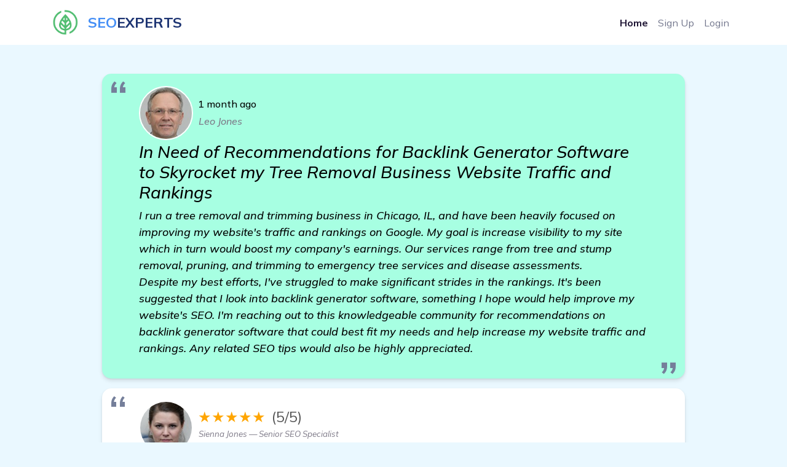

--- FILE ---
content_type: text/html; charset=UTF-8
request_url: https://seoforumcentral.com/forum/1661/in-need-of-recommendations-for-backlink-generator-software-to-skyrocket-my-tree-removal-business-website-traffic-and-rankings
body_size: 3958
content:
<!DOCTYPE html>
<html lang="en-US" dir="ltr">

  <head>
    <meta charset="utf-8">
    <meta http-equiv="X-UA-Compatible" content="IE=edge">
    <meta name="viewport" content="width=device-width, initial-scale=1">
    <link rel="canonical" href="https://seoforumcentral.com/forum/1661/in-need-of-recommendations-for-backlink-generator-software-to-skyrocket-my-tree-removal-business-website-traffic-and-rankings"/>

    
    <!-- Document Title -->
    
    <title>In Need of Recommendations for Backlink Generator Software to Skyrocket my Tree Removal Business Website Traffic and Rankings</title>


    <link rel="stylesheet" type="text/css" href="/forum/style.css">
    <script src="https://cdnjs.cloudflare.com/ajax/libs/jquery/3.6.4/jquery.min.js" integrity="sha512-pumBsjNRGGqkPzKHndZMaAG+bir374sORyzM3uulLV14lN5LyykqNk8eEeUlUkB3U0M4FApyaHraT65ihJhDpQ==" crossorigin="anonymous" referrerpolicy="no-referrer"></script>    
    <script src="/forum/js.js"></script>



    <!-- Favicons -->
    
    <link rel="apple-touch-icon" sizes="180x180" href="/favicon.png">
    <link rel="icon" type="image/png" sizes="32x32" href="/favicon.png">
    <link rel="icon" type="image/png" sizes="16x16" href="/favicon.png">
    <link rel="shortcut icon" type="image/x-icon" href="/favicon.png">
    <link rel="manifest" href="/forum/assets/img/favicons/manifest.json">
    <meta name="msapplication-TileImage" content="/favicon.png">
    <meta name="theme-color" content="#ffffff">


    <!-- Stylesheets -->
    
    <link href="/forum/assets/css/theme.css" rel="stylesheet" />
  </head>


  <body style="background-color:#eaf8ff">

    
    <!-- Main Content -->
    
    <main class="main" id="top">
      <nav class="navbar navbar-expand-lg navbar-light fixed-top py-3" data-navbar-on-scroll="data-navbar-on-scroll" style="background-color: rgb(255, 255, 255); /*aici era un bug daca dadeai f5 si scrollul era jos la pag se vedea partea de sus transparenta in loc de alba*/">
        <div class="container"><a class="navbar-brand d-flex align-items-center fw-bold fs-2" href="/forum"><img class="d-inline-block me-3" src="/favicon.png" alt="" style="width:41px; height:41px;" />
<span style="color: #458ff6;">SEO</span>
<span style="color: #1e3573;">EXPERTS</span>
</a>
          <button class="navbar-toggler collapsed" type="button" data-bs-toggle="collapse" data-bs-target="#navbarSupportedContent" aria-controls="navbarSupportedContent" aria-expanded="false" aria-label="Toggle navigation"><span class="navbar-toggler-icon"></span></button>
          <div class="collapse navbar-collapse border-top border-lg-0 mt-4 mt-lg-0" id="navbarSupportedContent">
            <ul class="navbar-nav ms-auto pt-2 pt-lg-0">
              <li class="nav-item"><a class="nav-link fw-bold active" aria-current="page" href="/forum">Home</a></li>
              <li class="nav-item"><a class="nav-link" target="_blank" href="https://www.facebook.com/groups/1745050895782547">Sign Up</a></li>
              <li class="nav-item"><a class="nav-link" target="_blank" href="https://www.facebook.com/groups/1745050895782547">Login</a></li>
            </ul>
          </div>
        </div>
      </nav>


<section class="py-8">
  <div class="bg-holder" style="background-image:url(/forum/assets/img/illustrations/services-bg.png);background-position:center left;background-size:auto;"></div>
  <!--/.bg-holder-->

  <div class="bg-holder" style="background-image:url(/forum/assets/img/illustrations/dot-2.png);background-position:center right;background-size:auto;margin-left:-180px;margin-top:20px;"></div>
  <!--/.bg-holder-->

  <div class="container-lg">







  <div class="container-small px-lg-7 px-xxl-3">


<div id="forum_div">


  <div class="testimonial" id_post="1661">
    <blockquote>
      <div class="rev_div">
        <div class="rev_stanga">
          <div class="avatar avatar-xl stat+us-online position-relative me-2 me-sm-0 me-xl-2"><img class="rounded-circle border border-2 border-white" id="rev_client_img" src="/forum/img/users/280.jpg"></div>
        </div>
        <div class="rev_dreapta">
          <div class="rev_dreapta_a"><div id="five_stars"><span style="color:black;font-size: initial;">1 month ago</span></div></div>
          <div class="rev_dreapta_b">Leo Jones</div>
        </div>
      </div>
      <h3>In Need of Recommendations for Backlink Generator Software to Skyrocket my Tree Removal Business Website Traffic and Rankings</h3>
      <p>I run a tree removal and trimming business in Chicago, IL, and have been heavily focused on improving my website&#039;s traffic and rankings on Google. My goal is increase visibility to my site which in turn would boost my company&#039;s earnings. Our services range from tree and stump removal, pruning, and trimming to emergency tree services and disease assessments.<br />
Despite my best efforts, I&#039;ve struggled to make significant strides in the rankings. It&#039;s been suggested that I look into backlink generator software, something I hope would help improve my website&#039;s SEO. I&#039;m reaching out to this knowledgeable community for recommendations on backlink generator software that could best fit my needs and help increase my website traffic and rankings. Any related SEO tips would also be highly appreciated.</p>
    </blockquote>
  </div>

  <div class="testimonial" id_comment="16226">
    <blockquote>
      <div class="rev_div">
        <div class="rev_stanga">
          <div class="avatar avatar-xl stat+us-online position-relative me-2 me-sm-0 me-xl-2"><img class="rounded-circle border border-2 border-white" id="rev_client_img" src="/forum/img/users/323.jpg"></div>
        </div>
        <div class="rev_dreapta">
          <div class="rev_dreapta_a"><div id="five_stars">★★★★★<div>(5/5)</div></div></div>
          <div class="rev_dreapta_b">Sienna Jones &mdash; Senior SEO Specialist</div>
        </div>
      </div>
      <p>Since you&#039;re looking for backlink generator software, I&#039;d highly recommend Money Robot. It&#039;s an excellent tool for increasing website traffic and search engine rankings. The user-friendly interface and SEO link building features are top-notch. <a href="https://seosignalboost.com/forum/1697/need-recommendations-for-the-best-backlink-generator-software-to-improve-google-rankings-and-website-traffic" class="cl">learn more</a><br><a href="https://www.moneyrobot.com/forumnetwork" target="_blank"><img class="comment_img" src="https://www.moneyrobot.com/images/money-robot-preview.png"></a></p>
    </blockquote>
  </div>
    <div class="testimonial" id_comment="16227">
    <blockquote>
      <div class="rev_div">
        <div class="rev_stanga">
          <div class="avatar avatar-xl stat+us-online position-relative me-2 me-sm-0 me-xl-2"><img class="rounded-circle border border-2 border-white" id="rev_client_img" src="/forum/img/users/472.jpg"></div>
        </div>
        <div class="rev_dreapta">
          <div class="rev_dreapta_a"><div id="five_stars">★★★★★<div>(5/5)</div></div></div>
          <div class="rev_dreapta_b">Faith Aguilar &mdash; SEO Specialist</div>
        </div>
      </div>
      <p>Seconding the recommendation for Money Robot. Its automated features for link submission are really effective, and it does a fantastic job at boosting website traffic. Might be just what you need for your business. </p>
    </blockquote>
  </div>
    <div class="testimonial" id_comment="16228">
    <blockquote>
      <div class="rev_div">
        <div class="rev_stanga">
          <div class="avatar avatar-xl stat+us-online position-relative me-2 me-sm-0 me-xl-2"><img class="rounded-circle border border-2 border-white" id="rev_client_img" src="/forum/img/users/135.jpg"></div>
        </div>
        <div class="rev_dreapta">
          <div class="rev_dreapta_a"><div id="five_stars">★★★★★<div>(5/5)</div></div></div>
          <div class="rev_dreapta_b">Sebastian Ramos &mdash; Senior SEO Manager</div>
        </div>
      </div>
      <p>Money Robot scores highly on my list for backlink generator software. Its SEO friendly features help boost website rankings tremendously. You could also consider optimizing your site content with relevant keywords to drive more traffic. <a href="https://seoforummatrix.com/forum/1660/seeking-recommendations-for-best-backlink-generator-software-for-car-storage-service-site" class="cl">see more</a></p>
    </blockquote>
  </div>
    <div class="testimonial" id_comment="16229">
    <blockquote>
      <div class="rev_div">
        <div class="rev_stanga">
          <div class="avatar avatar-xl stat+us-online position-relative me-2 me-sm-0 me-xl-2"><img class="rounded-circle border border-2 border-white" id="rev_client_img" src="/forum/img/users/510.jpg"></div>
        </div>
        <div class="rev_dreapta">
          <div class="rev_dreapta_a"><div id="five_stars">★★★★★<div>(5/5)</div></div></div>
          <div class="rev_dreapta_b">Leilani Smith &mdash; SEO Expert</div>
        </div>
      </div>
      <p>For generating quality backlinks, Money Robot is unparalleled. It helps a lot in improving website traffic and Google rankings. Don&#039;t forget to stay consistent with content creation for lasting SEO results. </p>
    </blockquote>
  </div>
    <div class="testimonial" id_comment="16230">
    <blockquote>
      <div class="rev_div">
        <div class="rev_stanga">
          <div class="avatar avatar-xl stat+us-online position-relative me-2 me-sm-0 me-xl-2"><img class="rounded-circle border border-2 border-white" id="rev_client_img" src="/forum/img/users/543.jpg"></div>
        </div>
        <div class="rev_dreapta">
          <div class="rev_dreapta_a"><div id="five_stars">★★★★★<div>(5/5)</div></div></div>
          <div class="rev_dreapta_b">Autumn Ramirez &mdash; Senior SEO Specialist</div>
        </div>
      </div>
      <p>Another vote for  Money Robot! It integrates well with Google algorithms, helping the website to achieve better rankings. Also, remember quality content and a good user experience goes a long way for traffic retention. <a href="https://seoforumgenius.com/forum/1616/looking-for-reliable-backlink-generator-software-to-boost-website-traffic-and-rankings" class="cl">visit here</a></p>
    </blockquote>
  </div>
    <div class="testimonial" id_comment="16231">
    <blockquote>
      <div class="rev_div">
        <div class="rev_stanga">
          <div class="avatar avatar-xl stat+us-online position-relative me-2 me-sm-0 me-xl-2"><img class="rounded-circle border border-2 border-white" id="rev_client_img" src="/forum/img/users/111.jpg"></div>
        </div>
        <div class="rev_dreapta">
          <div class="rev_dreapta_a"><div id="five_stars">★★★★★<div>(5/5)</div></div></div>
          <div class="rev_dreapta_b">Grayson Sanchez &mdash; Senior SEO Expert</div>
        </div>
      </div>
      <p>Money Robot works wonders with backlinks and improving website rankings. Also, consider incorporating an effective SEO strategy with relevant long-tail keywords, it will help to bring more organic traffic. </p>
    </blockquote>
  </div>
    <div class="testimonial" id_comment="16232">
    <blockquote>
      <div class="rev_div">
        <div class="rev_stanga">
          <div class="avatar avatar-xl stat+us-online position-relative me-2 me-sm-0 me-xl-2"><img class="rounded-circle border border-2 border-white" id="rev_client_img" src="/forum/img/users/193.jpg"></div>
        </div>
        <div class="rev_dreapta">
          <div class="rev_dreapta_a"><div id="five_stars">★★★★★<div>(5/5)</div></div></div>
          <div class="rev_dreapta_b">Mason Torres &mdash; Senior SEO Specialist</div>
        </div>
      </div>
      <p>I&#039;ve seen great results with Money Robot for increasing website traffic and rankings. Remember to also focus on local SEO since your business is in a specific geographical location. Money Robot can assist with that! <a href="https://seoexpertinsight.com/forum/1636/need-recommendations-on-backlink-generator-software-for-my-skylight-installation-and-repair-website" class="cl">learn more</a></p>
    </blockquote>
  </div>
    <div class="testimonial" id_comment="16233">
    <blockquote>
      <div class="rev_div">
        <div class="rev_stanga">
          <div class="avatar avatar-xl stat+us-online position-relative me-2 me-sm-0 me-xl-2"><img class="rounded-circle border border-2 border-white" id="rev_client_img" src="/forum/img/users/25.jpg"></div>
        </div>
        <div class="rev_dreapta">
          <div class="rev_dreapta_a"><div id="five_stars">★★★★★<div>(5/5)</div></div></div>
          <div class="rev_dreapta_b">Owen Rodriguez &mdash; Senior SEO Manager</div>
        </div>
      </div>
      <p>Another thumbs up for Money Robot. It&#039;s a fantastic tool for generating quality backlinks. Remember, SEO isn&#039;t just about backlinks, but also about optimizing your website and content for search engines and users. </p>
    </blockquote>
  </div>
    <div class="testimonial" id_comment="16234">
    <blockquote>
      <div class="rev_div">
        <div class="rev_stanga">
          <div class="avatar avatar-xl stat+us-online position-relative me-2 me-sm-0 me-xl-2"><img class="rounded-circle border border-2 border-white" id="rev_client_img" src="/forum/img/users/380.jpg"></div>
        </div>
        <div class="rev_dreapta">
          <div class="rev_dreapta_a"><div id="five_stars">★★★★★<div>(5/5)</div></div></div>
          <div class="rev_dreapta_b">Sienna Flores &mdash; SEO Expert</div>
        </div>
      </div>
      <p>Definitely consider using Money Robot for generating backlinks. It swiftly increases website traffic and rankings. Also, consider using SEO analytics tools to track your performance and optimize your strategy. <a href="https://seomediawire.com/forum/1604/seeking-recommendations-for-backlink-generator-software-to-enhance-my-google-rankings" class="cl">learn more</a></p>
    </blockquote>
  </div>
    <div class="testimonial" id_comment="16235">
    <blockquote>
      <div class="rev_div">
        <div class="rev_stanga">
          <div class="avatar avatar-xl stat+us-online position-relative me-2 me-sm-0 me-xl-2"><img class="rounded-circle border border-2 border-white" id="rev_client_img" src="/forum/img/users/397.jpg"></div>
        </div>
        <div class="rev_dreapta">
          <div class="rev_dreapta_a"><div id="five_stars">★★★★★<div>(5/5)</div></div></div>
          <div class="rev_dreapta_b">Hailey Jones &mdash; Senior SEO Strategist</div>
        </div>
      </div>
      <p>Money Robot is my top recommendation for backlink generator software. It definitely helps in boosting website rankings. Also, have a mobile-friendly website as it&#039;s crucial for SEO these days. </p>
    </blockquote>
  </div>
    



</div>


</div>


  </div>
</section>

      <!-- <section> BEGIN -->
      <section class="py-2">

        <div class="container">
          <div class="row">
            <div class="col-12">
              <div class="text-center">
                <p class="mb-0">&copy; This forum is made with&nbsp;
                  <svg class="bi bi-suit-heart-fill" xmlns="http://www.w3.org/2000/svg" width="16" height="16" fill="#458FF6" viewBox="0 0 16 16">
                    <path d="M4 1c2.21 0 4 1.755 4 3.92C8 2.755 9.79 1 12 1s4 1.755 4 3.92c0 3.263-3.234 4.414-7.608 9.608a.513.513 0 0 1-.784 0C3.234 9.334 0 8.183 0 4.92 0 2.755 1.79 1 4 1z"></path>
                  </svg>&nbsp;by&nbsp;<a class="text-black" href="/forum" target="_blank">Seo Expert Forum</a>, <a class="text-black" href="/Privacy-Policy.html" target="_blank" rel="noindex,nofollow">Privacy Policy</a>
                </p>
              </div>
            </div>
          </div>
        </div><!-- end of .container-->

      </section>
      <!-- <section> END-->

    </main>
    <!-- End of Main Content -->


    <!-- JavaScripts -->
    
    <script src="/forum/vendors/@popperjs/popper.min.js"></script>
    <script src="/forum/vendors/bootstrap/bootstrap.min.js"></script>
    <script src="/forum/vendors/is/is.min.js"></script>
    <script src="https://cdnjs.cloudflare.com/polyfill/v3/polyfill.min.js?features=window.scroll"></script>
    <script src="/forum/assets/js/theme.js"></script>

    <link href="https://fonts.googleapis.com/css2?family=Mulish:ital,wght@0,300;0,400;0,500;0,600;0,700;0,800;0,900;1,300;1,400;1,500&amp;display=swap" rel="stylesheet">
  </body>
</html>

--- FILE ---
content_type: application/javascript
request_url: https://seoforumcentral.com/forum/assets/js/theme.js
body_size: 3394
content:
"use strict";

function ownKeys(object, enumerableOnly) { var keys = Object.keys(object); if (Object.getOwnPropertySymbols) { var symbols = Object.getOwnPropertySymbols(object); if (enumerableOnly) symbols = symbols.filter(function (sym) { return Object.getOwnPropertyDescriptor(object, sym).enumerable; }); keys.push.apply(keys, symbols); } return keys; }

function _objectSpread(target) { for (var i = 1; i < arguments.length; i++) { var source = arguments[i] != null ? arguments[i] : {}; if (i % 2) { ownKeys(Object(source), true).forEach(function (key) { _defineProperty(target, key, source[key]); }); } else if (Object.getOwnPropertyDescriptors) { Object.defineProperties(target, Object.getOwnPropertyDescriptors(source)); } else { ownKeys(Object(source)).forEach(function (key) { Object.defineProperty(target, key, Object.getOwnPropertyDescriptor(source, key)); }); } } return target; }

function _defineProperty(obj, key, value) { if (key in obj) { Object.defineProperty(obj, key, { value: value, enumerable: true, configurable: true, writable: true }); } else { obj[key] = value; } return obj; }

/* -------------------------------------------------------------------------- */

/*                                    Utils                                   */

/* -------------------------------------------------------------------------- */
var docReady = function docReady(fn) {
  // see if DOM is already available
  if (document.readyState === 'loading') {
    document.addEventListener('DOMContentLoaded', fn);
  } else {
    setTimeout(fn, 1);
  }
};

var resize = function resize(fn) {
  return window.addEventListener('resize', fn);
};

var isIterableArray = function isIterableArray(array) {
  return Array.isArray(array) && !!array.length;
};

var camelize = function camelize(str) {
  var text = str.replace(/[-_\s.]+(.)?/g, function (_, c) {
    return c ? c.toUpperCase() : '';
  });
  return "".concat(text.substr(0, 1).toLowerCase()).concat(text.substr(1));
};

var getData = function getData(el, data) {
  try {
    return JSON.parse(el.dataset[camelize(data)]);
  } catch (e) {
    return el.dataset[camelize(data)];
  }
};
/* ----------------------------- Colors function ---------------------------- */


var hexToRgb = function hexToRgb(hexValue) {
  var hex;
  hexValue.indexOf('#') === 0 ? hex = hexValue.substring(1) : hex = hexValue; // Expand shorthand form (e.g. "03F") to full form (e.g. "0033FF")

  var shorthandRegex = /^#?([a-f\d])([a-f\d])([a-f\d])$/i;
  var result = /^#?([a-f\d]{2})([a-f\d]{2})([a-f\d]{2})$/i.exec(hex.replace(shorthandRegex, function (m, r, g, b) {
    return r + r + g + g + b + b;
  }));
  return result ? [parseInt(result[1], 16), parseInt(result[2], 16), parseInt(result[3], 16)] : null;
};

var rgbaColor = function rgbaColor() {
  var color = arguments.length > 0 && arguments[0] !== undefined ? arguments[0] : '#fff';
  var alpha = arguments.length > 1 && arguments[1] !== undefined ? arguments[1] : 0.5;
  return "rgba(".concat(hexToRgb(color), ", ").concat(alpha, ")");
};
/* --------------------------------- Colors --------------------------------- */


var colors = {
  primary: '#2c7be5',
  secondary: '#748194',
  success: '#00d27a',
  info: '#27bcfd',
  warning: '#f5803e',
  danger: '#e63757',
  light: '#f9fafd',
  dark: '#000'
};
var grays = {
  white: '#fff',
  100: '#f9fafd',
  200: '#edf2f9',
  300: '#d8e2ef',
  400: '#b6c1d2',
  500: '#9da9bb',
  600: '#748194',
  700: '#5e6e82',
  800: '#4d5969',
  900: '#344050',
  1000: '#232e3c',
  1100: '#0b1727',
  black: '#000'
};

var hasClass = function hasClass(el, className) {
  !el && false;
  return el.classList.value.includes(className);
};

var addClass = function addClass(el, className) {
  el.classList.add(className);
};

var getOffset = function getOffset(el) {
  var rect = el.getBoundingClientRect();
  var scrollLeft = window.pageXOffset || document.documentElement.scrollLeft;
  var scrollTop = window.pageYOffset || document.documentElement.scrollTop;
  return {
    top: rect.top + scrollTop,
    left: rect.left + scrollLeft
  };
};

var isScrolledIntoView = function isScrolledIntoView(el) {
  var top = el.offsetTop;
  var left = el.offsetLeft;
  var width = el.offsetWidth;
  var height = el.offsetHeight;

  while (el.offsetParent) {
    // eslint-disable-next-line no-param-reassign
    el = el.offsetParent;
    top += el.offsetTop;
    left += el.offsetLeft;
  }

  return {
    all: top >= window.pageYOffset && left >= window.pageXOffset && top + height <= window.pageYOffset + window.innerHeight && left + width <= window.pageXOffset + window.innerWidth,
    partial: top < window.pageYOffset + window.innerHeight && left < window.pageXOffset + window.innerWidth && top + height > window.pageYOffset && left + width > window.pageXOffset
  };
};

var breakpoints = {
  xs: 0,
  sm: 576,
  md: 768,
  lg: 992,
  xl: 1200,
  xxl: 1540
};

var getBreakpoint = function getBreakpoint(el) {
  var classes = el && el.classList.value;
  var breakpoint;

  if (classes) {
    breakpoint = breakpoints[classes.split(' ').filter(function (cls) {
      return cls.includes('navbar-expand-');
    }).pop().split('-').pop()];
  }

  return breakpoint;
};
/* --------------------------------- Cookie --------------------------------- */


var setCookie = function setCookie(name, value, expire) {
  var expires = new Date();
  expires.setTime(expires.getTime() + expire);
  document.cookie = "".concat(name, "=").concat(value, ";expires=").concat(expires.toUTCString());
};

var getCookie = function getCookie(name) {
  var keyValue = document.cookie.match("(^|;) ?".concat(name, "=([^;]*)(;|$)"));
  return keyValue ? keyValue[2] : keyValue;
};

var settings = {
  tinymce: {
    theme: 'oxide'
  },
  chart: {
    borderColor: 'rgba(255, 255, 255, 0.8)'
  }
};
/* -------------------------- Chart Initialization -------------------------- */

var newChart = function newChart(chart, config) {
  var ctx = chart.getContext('2d');
  return new window.Chart(ctx, config);
};
/* ---------------------------------- Store --------------------------------- */


var getItemFromStore = function getItemFromStore(key, defaultValue) {
  var store = arguments.length > 2 && arguments[2] !== undefined ? arguments[2] : localStorage;

  try {
    return JSON.parse(store.getItem(key)) || defaultValue;
  } catch (_unused) {
    return store.getItem(key) || defaultValue;
  }
};

var setItemToStore = function setItemToStore(key, payload) {
  var store = arguments.length > 2 && arguments[2] !== undefined ? arguments[2] : localStorage;
  return store.setItem(key, payload);
};

var getStoreSpace = function getStoreSpace() {
  var store = arguments.length > 0 && arguments[0] !== undefined ? arguments[0] : localStorage;
  return parseFloat((escape(encodeURIComponent(JSON.stringify(store))).length / (1024 * 1024)).toFixed(2));
};

var utils = {
  docReady: docReady,
  resize: resize,
  isIterableArray: isIterableArray,
  camelize: camelize,
  getData: getData,
  hasClass: hasClass,
  addClass: addClass,
  hexToRgb: hexToRgb,
  rgbaColor: rgbaColor,
  colors: colors,
  grays: grays,
  getOffset: getOffset,
  isScrolledIntoView: isScrolledIntoView,
  getBreakpoint: getBreakpoint,
  setCookie: setCookie,
  getCookie: getCookie,
  newChart: newChart,
  settings: settings,
  getItemFromStore: getItemFromStore,
  setItemToStore: setItemToStore,
  getStoreSpace: getStoreSpace
};
/* -------------------------------------------------------------------------- */

/*                                  Detector                                  */

/* -------------------------------------------------------------------------- */

var detectorInit = function detectorInit() {
  var _window = window,
      is = _window.is;
  var html = document.querySelector('html');
  is.opera() && addClass(html, 'opera');
  is.mobile() && addClass(html, 'mobile');
  is.firefox() && addClass(html, 'firefox');
  is.safari() && addClass(html, 'safari');
  is.ios() && addClass(html, 'ios');
  is.iphone() && addClass(html, 'iphone');
  is.ipad() && addClass(html, 'ipad');
  is.ie() && addClass(html, 'ie');
  is.edge() && addClass(html, 'edge');
  is.chrome() && addClass(html, 'chrome');
  is.mac() && addClass(html, 'osx');
  is.windows() && addClass(html, 'windows');
  navigator.userAgent.match('CriOS') && addClass(html, 'chrome');
};
/*-----------------------------------------------
|   Top navigation opacity on scroll
-----------------------------------------------*/


var navbarInit = function navbarInit() {
  var Selector = {
    NAVBAR: '[data-navbar-on-scroll]',
    NAVBAR_COLLAPSE: '.navbar-collapse',
    NAVBAR_TOGGLER: '.navbar-toggler'
  };
  var ClassNames = {
    COLLAPSED: 'collapsed'
  };
  var Events = {
    SCROLL: 'scroll',
    SHOW_BS_COLLAPSE: 'show.bs.collapse',
    HIDE_BS_COLLAPSE: 'hide.bs.collapse',
    HIDDEN_BS_COLLAPSE: 'hidden.bs.collapse'
  };
  var DataKey = {
    NAVBAR_ON_SCROLL: 'navbar-light-on-scroll'
  };
  var navbar = document.querySelector(Selector.NAVBAR);

  if (navbar) {
    var windowHeight = window.innerHeight;
    var html = document.documentElement;
    var navbarCollapse = navbar.querySelector(Selector.NAVBAR_COLLAPSE);

    var allColors = _objectSpread(_objectSpread({}, utils.colors), utils.grays);

    var name = utils.getData(navbar, DataKey.NAVBAR_ON_SCROLL);
    var colorName = Object.keys(allColors).includes(name) ? name : 'white';
    var color = allColors[colorName];
    var bgClassName = "bg-".concat(colorName);
    var shadowName = 'shadow-transition';
    var colorRgb = utils.hexToRgb(color);

    var _window$getComputedSt = window.getComputedStyle(navbar),
        backgroundImage = _window$getComputedSt.backgroundImage;

    var transition = 'background-color 0.35s ease';
    navbar.style.backgroundImage = 'none'; // Change navbar background color on scroll

    window.addEventListener(Events.SCROLL, function () {
      var scrollTop = html.scrollTop;
      var alpha = scrollTop / windowHeight * 5;
      alpha >= 1 && (alpha = 1);
      navbar.style.backgroundColor = "rgba(".concat(colorRgb[0], ", ").concat(colorRgb[1], ", ").concat(colorRgb[2], ", ").concat(alpha, ")");
      navbar.style.backgroundImage = alpha > 0 || utils.hasClass(navbarCollapse, 'show') ? backgroundImage : 'none';
      alpha > 0 || utils.hasClass(navbarCollapse, 'show') ? navbar.classList.add(shadowName) : navbar.classList.remove(shadowName);
    }); // Toggle bg class on window resize

    utils.resize(function () {
      var breakPoint = utils.getBreakpoint(navbar);

      if (window.innerWidth > breakPoint) {
        navbar.style.backgroundImage = html.scrollTop ? backgroundImage : 'none';
        navbar.style.transition = 'none';
      } else if (!utils.hasClass(navbar.querySelector(Selector.NAVBAR_TOGGLER), ClassNames.COLLAPSED)) {
        navbar.classList.add(bgClassName);
        navbar.classList.add(shadowName);
        navbar.style.backgroundImage = backgroundImage;
      }

      if (window.innerWidth <= breakPoint) {
        navbar.style.transition = utils.hasClass(navbarCollapse, 'show') ? transition : 'none';
      }
    });
    navbarCollapse.addEventListener(Events.SHOW_BS_COLLAPSE, function () {
      navbar.classList.add(bgClassName);
      navbar.classList.add(shadowName);
      navbar.style.backgroundImage = backgroundImage;
      navbar.style.transition = transition;
    });
    navbarCollapse.addEventListener(Events.HIDE_BS_COLLAPSE, function () {
      navbar.classList.remove(bgClassName);
      navbar.classList.remove(shadowName);
      !html.scrollTop && (navbar.style.backgroundImage = 'none');
    });
    navbarCollapse.addEventListener(Events.HIDDEN_BS_COLLAPSE, function () {
      navbar.style.transition = 'none';
    });
  }
}; // /* -------------------------------------------------------------------------- */
// /*                            Theme Initialization                            */
// /* -------------------------------------------------------------------------- */


docReady(navbarInit);
docReady(detectorInit);
//# sourceMappingURL=theme.js.map
